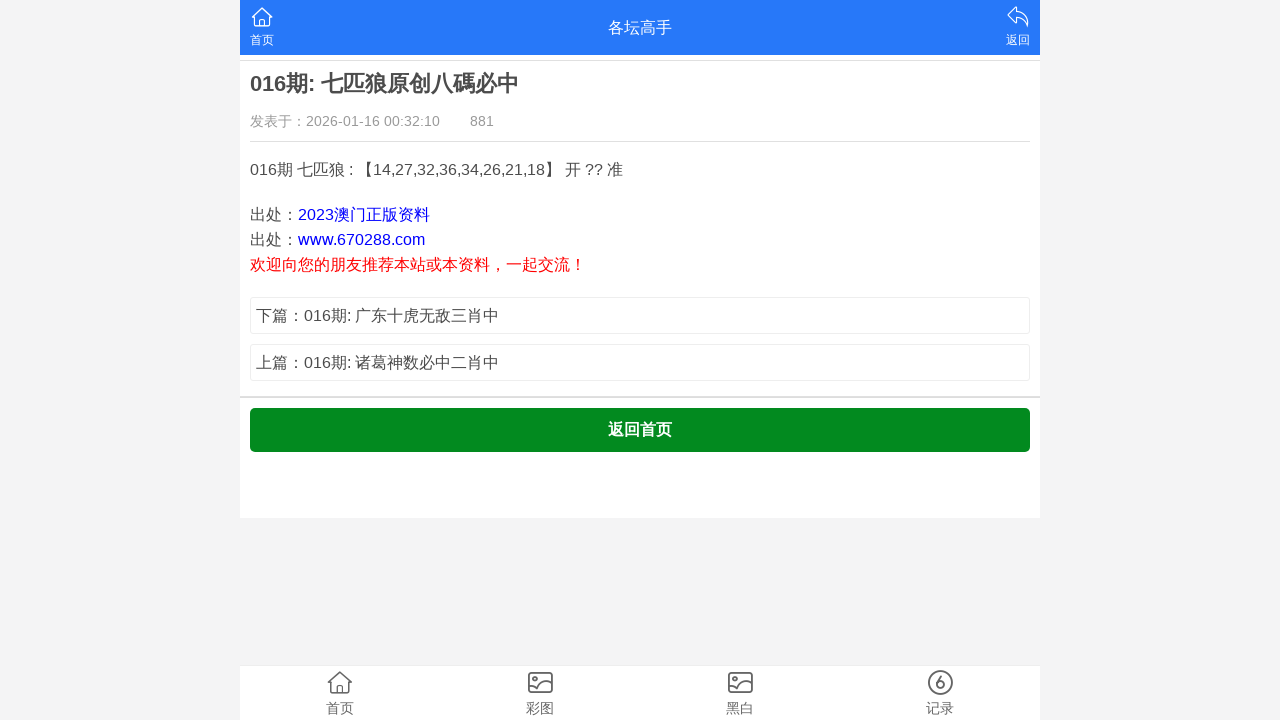

--- FILE ---
content_type: text/html; charset=utf-8
request_url: https://jingjujx.com/info/23054/192%E6%9C%9F%EF%BC%9A%E3%80%90%E6%97%A0%E5%9C%B0%E8%87%AA%E5%AE%B9%E3%80%91%E7%BB%9D%E6%9D%80%E4%B8%89%E8%82%96
body_size: 1148
content:
<!DOCTYPE html>
<html lang="en">
<head>
	<meta charset="utf-8">
	<meta name="viewport" content="width=device-width, initial-scale=1.0" />
	<title>016期: 七匹狼原创八碼必中_各坛高手-东莞市精钜机械科技有限公司</title>
	<meta name="keywords" content="016期: 七匹狼原创八碼必中,各坛高手,东莞市精钜机械科技有限公司">
	<meta name="description" content="016期: 七匹狼原创八碼必中,各坛高手,东莞市精钜机械科技有限公司">
	<link rel="icon" type="image/x-icon" href="/static/images/favicon.ico">
	<link rel="stylesheet" href="/static/css/home.css">
	<link rel="stylesheet" href="//at.alicdn.com/t/font_2748176_bvpzrxyy7vc.css">
	<link rel="stylesheet" href="//at.alicdn.com/t/font_2805178_apwa1emhlkv.css">
	<script src="/static/javascripts/jquery-1.10.2.min.js"></script>
	<script src="/static/javascripts/bash.js"></script>


	
</head>
<body>
<div class="wrapper">
	<header>
		<div class="header">
			<div class="home"><span><a href="/"><i class="iconfont icon-home"></i><p>首页</p></span></a></div>
			<div class="name">各坛高手</div>
			<div class="menu">
				<span id="go-back"><i class="iconfont icon-back"></i><p>返回</p></span>
			</div>
		</div>
	</header>
	<div class="container">
				<div class="info-outlink line-bottom">
					</div>
				<div class="info-content">
			<h1>016期: 七匹狼原创八碼必中</h1>
			<div class="time">发表于：2026-01-16 00:32:10<label>881</label></div>
			<div class="content">
				<p>016期 七匹狼 : 【14,27,32,36,34,26,21,18】 开 ?? 准</p>
				<p class="pt20">出处：<span class="s">2023澳门正版资料</span></p>
				<p>出处：<span class="s">www.670288.com</span></p>
				<p class="ss">欢迎向您的朋友推荐本站或本资料，一起交流！</p>
			</div>
			<div class="pages">
							<div><a href="/info/23055/016期 广东十虎无敌三肖中">下篇：016期: 广东十虎无敌三肖中</a></div>
										<div><a href="/info/23053/016期 诸葛神数必中二肖中">上篇：016期: 诸葛神数必中二肖中</a></div>
						</div>
		</div>
				<div class="info-outlink line-bottom">
					</div>
			</div>
	<footer>
		<div class="btn"><a href="/">返回首页</a></div>
		<div class="tab">
			<a href="/">
				<span><i class="iconfont icon-home"></i></span>
				<p>首页</p>
			</a>
			<a href="/photo/color">
				<span><i class="iconfont icon-photo"></i></span>
				<p>彩图</p>
			</a>
			<a href="/photo/black">
				<span><i class="iconfont icon-photo"></i></span>
				<p>黑白</p>
			</a>
			<a href="/page/history">
				<span><i class="iconfont icon-six"></i></span>
				<p>记录</p>
			</a>
		</div>
	</footer>
</div>
<script defer src="https://static.cloudflareinsights.com/beacon.min.js/vcd15cbe7772f49c399c6a5babf22c1241717689176015" integrity="sha512-ZpsOmlRQV6y907TI0dKBHq9Md29nnaEIPlkf84rnaERnq6zvWvPUqr2ft8M1aS28oN72PdrCzSjY4U6VaAw1EQ==" data-cf-beacon='{"version":"2024.11.0","token":"1c56bdf0b18c4739a6785111e9961ee9","r":1,"server_timing":{"name":{"cfCacheStatus":true,"cfEdge":true,"cfExtPri":true,"cfL4":true,"cfOrigin":true,"cfSpeedBrain":true},"location_startswith":null}}' crossorigin="anonymous"></script>
</body>
</html>